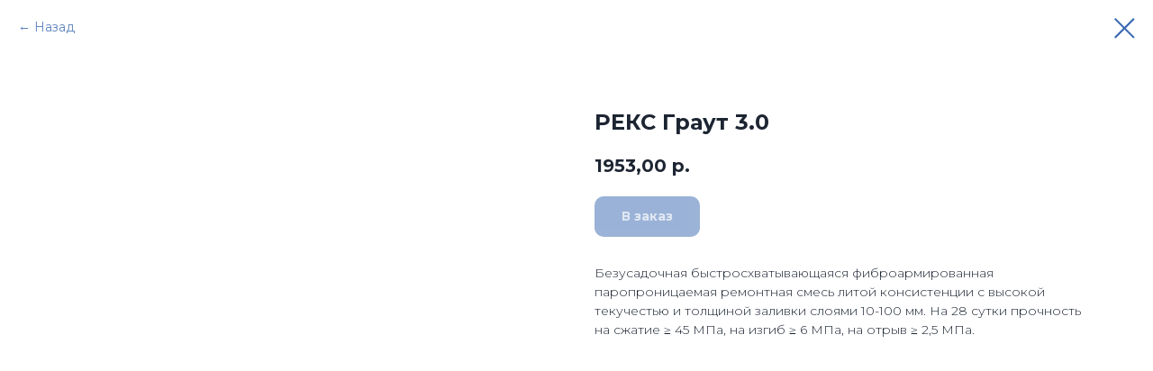

--- FILE ---
content_type: text/html; charset=UTF-8
request_url: https://baumir.org/penetratingwaterproofing/tproduct/444304966-825736082191-reks-graut-30
body_size: 10963
content:
<!DOCTYPE html> <html> <head> <meta charset="utf-8" /> <meta http-equiv="Content-Type" content="text/html; charset=utf-8" /> <meta name="viewport" content="width=device-width, initial-scale=1.0" /> <!--metatextblock-->
<title>РЕКС Граут 3.0</title>
<meta name="description" content="25 кг">
<meta name="keywords" content="">
<meta property="og:title" content="РЕКС Граут 3.0" />
<meta property="og:description" content="25 кг" />
<meta property="og:type" content="website" />
<meta property="og:url" content="https://baumir.org/penetratingwaterproofing/tproduct/444304966-825736082191-reks-graut-30" />
<meta property="og:image" content="https://static.tildacdn.com/tild3939-6465-4535-b131-613734646237/Frame_29.png" />
<link rel="canonical" href="https://baumir.org/penetratingwaterproofing/tproduct/444304966-825736082191-reks-graut-30" />
<!--/metatextblock--> <meta name="format-detection" content="telephone=no" /> <meta http-equiv="x-dns-prefetch-control" content="on"> <link rel="dns-prefetch" href="https://ws.tildacdn.com"> <link rel="dns-prefetch" href="https://static.tildacdn.com"> <link rel="shortcut icon" href="https://static.tildacdn.com/tild3335-3935-4530-a134-383834313534/favicon7.ico" type="image/x-icon" /> <!-- Assets --> <script src="https://neo.tildacdn.com/js/tilda-fallback-1.0.min.js" async charset="utf-8"></script> <link rel="stylesheet" href="https://static.tildacdn.com/css/tilda-grid-3.0.min.css" type="text/css" media="all" onerror="this.loaderr='y';"/> <link rel="stylesheet" href="https://static.tildacdn.com/ws/project5308236/tilda-blocks-page27514126.min.css?t=1741978784" type="text/css" media="all" onerror="this.loaderr='y';" /> <link rel="preconnect" href="https://fonts.gstatic.com"> <link href="https://fonts.googleapis.com/css2?family=Montserrat:wght@100..900&subset=latin,cyrillic" rel="stylesheet"> <link rel="stylesheet" href="https://static.tildacdn.com/css/tilda-animation-2.0.min.css" type="text/css" media="all" onerror="this.loaderr='y';" /> <link rel="stylesheet" href="https://static.tildacdn.com/css/tilda-popup-1.1.min.css" type="text/css" media="print" onload="this.media='all';" onerror="this.loaderr='y';" /> <noscript><link rel="stylesheet" href="https://static.tildacdn.com/css/tilda-popup-1.1.min.css" type="text/css" media="all" /></noscript> <link rel="stylesheet" href="https://static.tildacdn.com/css/tilda-slds-1.4.min.css" type="text/css" media="print" onload="this.media='all';" onerror="this.loaderr='y';" /> <noscript><link rel="stylesheet" href="https://static.tildacdn.com/css/tilda-slds-1.4.min.css" type="text/css" media="all" /></noscript> <link rel="stylesheet" href="https://static.tildacdn.com/css/tilda-catalog-1.1.min.css" type="text/css" media="print" onload="this.media='all';" onerror="this.loaderr='y';" /> <noscript><link rel="stylesheet" href="https://static.tildacdn.com/css/tilda-catalog-1.1.min.css" type="text/css" media="all" /></noscript> <link rel="stylesheet" href="https://static.tildacdn.com/css/tilda-forms-1.0.min.css" type="text/css" media="all" onerror="this.loaderr='y';" /> <link rel="stylesheet" href="https://static.tildacdn.com/css/tilda-menusub-1.0.min.css" type="text/css" media="print" onload="this.media='all';" onerror="this.loaderr='y';" /> <noscript><link rel="stylesheet" href="https://static.tildacdn.com/css/tilda-menusub-1.0.min.css" type="text/css" media="all" /></noscript> <link rel="stylesheet" href="https://static.tildacdn.com/css/tilda-cart-1.0.min.css" type="text/css" media="all" onerror="this.loaderr='y';" /> <link rel="stylesheet" href="https://static.tildacdn.com/css/tilda-zoom-2.0.min.css" type="text/css" media="print" onload="this.media='all';" onerror="this.loaderr='y';" /> <noscript><link rel="stylesheet" href="https://static.tildacdn.com/css/tilda-zoom-2.0.min.css" type="text/css" media="all" /></noscript> <script nomodule src="https://static.tildacdn.com/js/tilda-polyfill-1.0.min.js" charset="utf-8"></script> <script type="text/javascript">function t_onReady(func) {if(document.readyState!='loading') {func();} else {document.addEventListener('DOMContentLoaded',func);}}
function t_onFuncLoad(funcName,okFunc,time) {if(typeof window[funcName]==='function') {okFunc();} else {setTimeout(function() {t_onFuncLoad(funcName,okFunc,time);},(time||100));}}function t_throttle(fn,threshhold,scope) {return function() {fn.apply(scope||this,arguments);};}function t396_initialScale(t){t=document.getElementById("rec"+t);if(t){t=t.querySelector(".t396__artboard");if(t){var e,r=document.documentElement.clientWidth,a=[];if(i=t.getAttribute("data-artboard-screens"))for(var i=i.split(","),l=0;l<i.length;l++)a[l]=parseInt(i[l],10);else a=[320,480,640,960,1200];for(l=0;l<a.length;l++){var n=a[l];n<=r&&(e=n)}var o="edit"===window.allrecords.getAttribute("data-tilda-mode"),d="center"===t396_getFieldValue(t,"valign",e,a),c="grid"===t396_getFieldValue(t,"upscale",e,a),s=t396_getFieldValue(t,"height_vh",e,a),u=t396_getFieldValue(t,"height",e,a),g=!!window.opr&&!!window.opr.addons||!!window.opera||-1!==navigator.userAgent.indexOf(" OPR/");if(!o&&d&&!c&&!s&&u&&!g){for(var _=parseFloat((r/e).toFixed(3)),f=[t,t.querySelector(".t396__carrier"),t.querySelector(".t396__filter")],l=0;l<f.length;l++)f[l].style.height=Math.floor(parseInt(u,10)*_)+"px";t396_scaleInitial__getElementsToScale(t).forEach(function(t){t.style.zoom=_})}}}}function t396_scaleInitial__getElementsToScale(t){return t?Array.prototype.slice.call(t.children).filter(function(t){return t&&(t.classList.contains("t396__elem")||t.classList.contains("t396__group"))}):[]}function t396_getFieldValue(t,e,r,a){var i=a[a.length-1],l=r===i?t.getAttribute("data-artboard-"+e):t.getAttribute("data-artboard-"+e+"-res-"+r);if(!l)for(var n=0;n<a.length;n++){var o=a[n];if(!(o<=r)&&(l=o===i?t.getAttribute("data-artboard-"+e):t.getAttribute("data-artboard-"+e+"-res-"+o)))break}return l}</script> <script src="https://static.tildacdn.com/js/jquery-1.10.2.min.js" charset="utf-8" onerror="this.loaderr='y';"></script> <script src="https://static.tildacdn.com/js/tilda-scripts-3.0.min.js" charset="utf-8" defer onerror="this.loaderr='y';"></script> <script src="https://static.tildacdn.com/ws/project5308236/tilda-blocks-page27514126.min.js?t=1741978784" charset="utf-8" onerror="this.loaderr='y';"></script> <script src="https://static.tildacdn.com/js/tilda-lazyload-1.0.min.js" charset="utf-8" async onerror="this.loaderr='y';"></script> <script src="https://static.tildacdn.com/js/tilda-animation-2.0.min.js" charset="utf-8" async onerror="this.loaderr='y';"></script> <script src="https://static.tildacdn.com/js/tilda-zero-1.1.min.js" charset="utf-8" async onerror="this.loaderr='y';"></script> <script src="https://static.tildacdn.com/js/hammer.min.js" charset="utf-8" async onerror="this.loaderr='y';"></script> <script src="https://static.tildacdn.com/js/tilda-slds-1.4.min.js" charset="utf-8" async onerror="this.loaderr='y';"></script> <script src="https://static.tildacdn.com/js/tilda-products-1.0.min.js" charset="utf-8" async onerror="this.loaderr='y';"></script> <script src="https://static.tildacdn.com/js/tilda-catalog-1.1.min.js" charset="utf-8" async onerror="this.loaderr='y';"></script> <script src="https://static.tildacdn.com/js/tilda-popup-1.0.min.js" charset="utf-8" async onerror="this.loaderr='y';"></script> <script src="https://static.tildacdn.com/js/tilda-forms-1.0.min.js" charset="utf-8" async onerror="this.loaderr='y';"></script> <script src="https://static.tildacdn.com/js/tilda-menusub-1.0.min.js" charset="utf-8" async onerror="this.loaderr='y';"></script> <script src="https://static.tildacdn.com/js/tilda-widget-positions-1.0.min.js" charset="utf-8" async onerror="this.loaderr='y';"></script> <script src="https://static.tildacdn.com/js/tilda-cart-1.0.min.js" charset="utf-8" async onerror="this.loaderr='y';"></script> <script src="https://static.tildacdn.com/js/tilda-submenublocks-1.0.min.js" charset="utf-8" async onerror="this.loaderr='y';"></script> <script src="https://static.tildacdn.com/js/tilda-zero-forms-1.0.min.js" charset="utf-8" async onerror="this.loaderr='y';"></script> <script src="https://static.tildacdn.com/js/tilda-animation-ext-1.0.min.js" charset="utf-8" async onerror="this.loaderr='y';"></script> <script src="https://static.tildacdn.com/js/tilda-animation-sbs-1.0.min.js" charset="utf-8" async onerror="this.loaderr='y';"></script> <script src="https://static.tildacdn.com/js/tilda-zoom-2.0.min.js" charset="utf-8" async onerror="this.loaderr='y';"></script> <script src="https://static.tildacdn.com/js/tilda-zero-scale-1.0.min.js" charset="utf-8" async onerror="this.loaderr='y';"></script> <script src="https://static.tildacdn.com/js/tilda-events-1.0.min.js" charset="utf-8" async onerror="this.loaderr='y';"></script> <script type="text/javascript">window.dataLayer=window.dataLayer||[];</script> <script type="text/javascript">(function() {if((/bot|google|yandex|baidu|bing|msn|duckduckbot|teoma|slurp|crawler|spider|robot|crawling|facebook/i.test(navigator.userAgent))===false&&typeof(sessionStorage)!='undefined'&&sessionStorage.getItem('visited')!=='y'&&document.visibilityState){var style=document.createElement('style');style.type='text/css';style.innerHTML='@media screen and (min-width: 980px) {.t-records {opacity: 0;}.t-records_animated {-webkit-transition: opacity ease-in-out .2s;-moz-transition: opacity ease-in-out .2s;-o-transition: opacity ease-in-out .2s;transition: opacity ease-in-out .2s;}.t-records.t-records_visible {opacity: 1;}}';document.getElementsByTagName('head')[0].appendChild(style);function t_setvisRecs(){var alr=document.querySelectorAll('.t-records');Array.prototype.forEach.call(alr,function(el) {el.classList.add("t-records_animated");});setTimeout(function() {Array.prototype.forEach.call(alr,function(el) {el.classList.add("t-records_visible");});sessionStorage.setItem("visited","y");},400);}
document.addEventListener('DOMContentLoaded',t_setvisRecs);}})();</script></head> <body class="t-body" style="margin:0;"> <!--allrecords--> <div id="allrecords" class="t-records" data-product-page="y" data-hook="blocks-collection-content-node" data-tilda-project-id="5308236" data-tilda-page-id="27514126" data-tilda-page-alias="penetratingwaterproofing" data-tilda-formskey="9f352865f3e5159ab7442993f5308236" data-tilda-lazy="yes" data-tilda-root-zone="com">
<!-- PRODUCT START -->

                
                        
                    
        
        

<div id="rec444304966" class="r t-rec" style="background-color:#ffffff;" data-bg-color="#ffffff">
    <div class="t-store t-store__prod-snippet__container">

        
                <div class="t-store__prod-popup__close-txt-wr" style="position:absolute;">
            <a href="https://baumir.org/penetratingwaterproofing" class="js-store-close-text t-store__prod-popup__close-txt t-descr t-descr_xxs" style="color:#3666af;">
                Назад
            </a>
        </div>
        
        <a href="https://baumir.org/penetratingwaterproofing" class="t-popup__close" style="position:absolute; background-color:#ffffff">
            <div class="t-popup__close-wrapper">
                <svg class="t-popup__close-icon t-popup__close-icon_arrow" width="26px" height="26px" viewBox="0 0 26 26" version="1.1" xmlns="http://www.w3.org/2000/svg" xmlns:xlink="http://www.w3.org/1999/xlink"><path d="M10.4142136,5 L11.8284271,6.41421356 L5.829,12.414 L23.4142136,12.4142136 L23.4142136,14.4142136 L5.829,14.414 L11.8284271,20.4142136 L10.4142136,21.8284271 L2,13.4142136 L10.4142136,5 Z" fill="#3666af"></path></svg>
                <svg class="t-popup__close-icon t-popup__close-icon_cross" width="23px" height="23px" viewBox="0 0 23 23" version="1.1" xmlns="http://www.w3.org/2000/svg" xmlns:xlink="http://www.w3.org/1999/xlink"><g stroke="none" stroke-width="1" fill="#3666af" fill-rule="evenodd"><rect transform="translate(11.313708, 11.313708) rotate(-45.000000) translate(-11.313708, -11.313708) " x="10.3137085" y="-3.6862915" width="2" height="30"></rect><rect transform="translate(11.313708, 11.313708) rotate(-315.000000) translate(-11.313708, -11.313708) " x="10.3137085" y="-3.6862915" width="2" height="30"></rect></g></svg>
            </div>
        </a>
        
        <div class="js-store-product js-product t-store__product-snippet" data-product-lid="825736082191" data-product-uid="825736082191" itemscope itemtype="http://schema.org/Product">
            <meta itemprop="productID" content="825736082191" />

            <div class="t-container">
                <div>
                    <meta itemprop="image" content="https://static.tildacdn.com/tild3939-6465-4535-b131-613734646237/Frame_29.png" />
                    <div class="t-store__prod-popup__slider js-store-prod-slider t-store__prod-popup__col-left t-col t-col_6">
                        <div class="js-product-img" style="width:100%;padding-bottom:75%;background-size:cover;opacity:0;">
                        </div>
                    </div>
                    <div class="t-store__prod-popup__info t-align_left t-store__prod-popup__col-right t-col t-col_6">

                        <div class="t-store__prod-popup__title-wrapper">
                            <h1 class="js-store-prod-name js-product-name t-store__prod-popup__name t-name t-name_xl" itemprop="name" style="color:#1d2532;font-weight:700;font-family:Montserrat;">РЕКС Граут 3.0</h1>
                            <div class="t-store__prod-popup__brand t-descr t-descr_xxs" >
                                                            </div>
                            <div class="t-store__prod-popup__sku t-descr t-descr_xxs">
                                <span class="js-store-prod-sku js-product-sku" translate="no" >
                                    
                                </span>
                            </div>
                        </div>

                                                                        <div itemprop="offers" itemscope itemtype="http://schema.org/Offer" style="display:none;">
                            <meta itemprop="serialNumber" content="825736082191" />
                                                        <meta itemprop="price" content="1953.00" />
                            <meta itemprop="priceCurrency" content="RUB" />
                                                        <link itemprop="availability" href="http://schema.org/InStock">
                                                    </div>
                        
                                                
                        <div class="js-store-price-wrapper t-store__prod-popup__price-wrapper">
                            <div class="js-store-prod-price t-store__prod-popup__price t-store__prod-popup__price-item t-name t-name_md" style="color:#1d2532;font-weight:700;">
                                                                <div class="js-product-price js-store-prod-price-val t-store__prod-popup__price-value" data-product-price-def="1953.0000" data-product-price-def-str="1953,00">1953,00</div><div class="t-store__prod-popup__price-currency" translate="no">р.</div>
                                                            </div>
                            <div class="js-store-prod-price-old t-store__prod-popup__price_old t-store__prod-popup__price-item t-name t-name_md" style="font-weight:700;display:none;">
                                                                <div class="js-store-prod-price-old-val t-store__prod-popup__price-value"></div><div class="t-store__prod-popup__price-currency" translate="no">р.</div>
                                                            </div>
                        </div>

                        <div class="js-product-controls-wrapper">
                        </div>

                        <div class="t-store__prod-popup__links-wrapper">
                                                    </div>

                                                <div class="t-store__prod-popup__btn-wrapper"   tt="В заказ">
                                                        <a href="#order" class="t-store__prod-popup__btn t-store__prod-popup__btn_disabled t-btn t-btn_sm" style="color:#ffffff;background-color:#3666af;border-radius:10px;-moz-border-radius:10px;-webkit-border-radius:10px;">
                                <table style="width:100%; height:100%;">
                                    <tbody>
                                        <tr>
                                            <td class="js-store-prod-popup-buy-btn-txt">В заказ</td>
                                        </tr>
                                    </tbody>
                                </table>
                            </a>
                                                    </div>
                        
                        <div class="js-store-prod-text t-store__prod-popup__text t-descr t-descr_xxs" style="color:#1d2532;font-family:Montserrat;">
                                                    <div class="js-store-prod-all-text" itemprop="description">
                                Безусадочная быстросхватывающаяся фиброармированная паропроницаемая ремонтная смесь литой консистенции с высокой текучестью и толщиной заливки слоями 10-100 мм. На 28 сутки прочность на сжатие ≥ 45 МПа, на изгиб ≥ 6 МПа, на отрыв ≥ 2,5 МПа.                            </div>
                                                                            <div class="js-store-prod-all-charcs">
                                                                                                                                                                        </div>
                                                </div>

                    </div>
                </div>

                            </div>
        </div>
                <div class="t-store__relevants__container">
            <div class="t-container">
                <div class="t-col">
                    <div class="t-store__relevants__title t-uptitle t-uptitle_xxl" style="color:#1d2532;font-weight:700;font-family:Montserrat;"></div>
                    <div class="t-store__relevants-grid-cont js-store-relevants-grid-cont js-store-grid-cont t-store__valign-buttons t-store__grid-cont_mobile-one-row"></div>
                </div>
            </div>
        </div>
                <div class="js-store-error-msg t-store__error-msg-cont"></div>
        <div itemscope itemtype="http://schema.org/ImageGallery" style="display:none;">
                                                </div>

    </div>

                        
                        
    
    <style>
        /* body bg color */
        
        .t-body {
            background-color:#ffffff;
        }
        

        /* body bg color end */
        /* Slider stiles */
        .t-slds__bullet_active .t-slds__bullet_body {
            background-color: #222 !important;
        }

        .t-slds__bullet:hover .t-slds__bullet_body {
            background-color: #222 !important;
        }
        /* Slider stiles end */
    </style>
    

            
        
    <style>
        

        

        
    </style>
    
    
        
    <style>
        
    </style>
    
    
        
    <style>
        
    </style>
    
    
        
        <style>
    
                                    
        </style>
    
    
    <div class="js-store-tpl-slider-arrows" style="display: none;">
                


<div class="t-slds__arrow_wrapper t-slds__arrow_wrapper-left" data-slide-direction="left">
  <div class="t-slds__arrow t-slds__arrow-left t-slds__arrow-withbg" style="width: 30px; height: 30px;background-color: rgba(255,255,255,1);">
    <div class="t-slds__arrow_body t-slds__arrow_body-left" style="width: 7px;">
      <svg style="display: block" viewBox="0 0 7.3 13" xmlns="http://www.w3.org/2000/svg" xmlns:xlink="http://www.w3.org/1999/xlink">
                <desc>Left</desc>
        <polyline
        fill="none"
        stroke="#3666af"
        stroke-linejoin="butt"
        stroke-linecap="butt"
        stroke-width="1"
        points="0.5,0.5 6.5,6.5 0.5,12.5"
        />
      </svg>
    </div>
  </div>
</div>
<div class="t-slds__arrow_wrapper t-slds__arrow_wrapper-right" data-slide-direction="right">
  <div class="t-slds__arrow t-slds__arrow-right t-slds__arrow-withbg" style="width: 30px; height: 30px;background-color: rgba(255,255,255,1);">
    <div class="t-slds__arrow_body t-slds__arrow_body-right" style="width: 7px;">
      <svg style="display: block" viewBox="0 0 7.3 13" xmlns="http://www.w3.org/2000/svg" xmlns:xlink="http://www.w3.org/1999/xlink">
        <desc>Right</desc>
        <polyline
        fill="none"
        stroke="#3666af"
        stroke-linejoin="butt"
        stroke-linecap="butt"
        stroke-width="1"
        points="0.5,0.5 6.5,6.5 0.5,12.5"
        />
      </svg>
    </div>
  </div>
</div>    </div>

    
    <script>
        t_onReady(function() {
            var tildacopyEl = document.getElementById('tildacopy');
            if (tildacopyEl) tildacopyEl.style.display = 'none';

            var recid = '444304966';
            var options = {};
            var product = {"uid":825736082191,"rootpartid":8060695,"title":"РЕКС Граут 3.0","descr":"25 кг","text":"Безусадочная быстросхватывающаяся фиброармированная паропроницаемая ремонтная смесь литой консистенции с высокой текучестью и толщиной заливки слоями 10-100 мм. На 28 сутки прочность на сжатие ≥ 45 МПа, на изгиб ≥ 6 МПа, на отрыв ≥ 2,5 МПа.","price":"1953.0000","gallery":[{"img":"https:\/\/static.tildacdn.com\/tild3939-6465-4535-b131-613734646237\/Frame_29.png"}],"sort":1251000,"portion":0,"newsort":0,"json_chars":"null","externalid":"0LmBFDy1n1oTmYiPbJG6","pack_label":"lwh","pack_x":0,"pack_y":0,"pack_z":0,"pack_m":0,"serverid":"master","servertime":"1765357460.1384","parentuid":"","editions":[{"uid":825736082191,"price":"1 953.00","priceold":"","sku":"","quantity":"","img":"https:\/\/static.tildacdn.com\/tild3939-6465-4535-b131-613734646237\/Frame_29.png"}],"characteristics":[],"properties":[],"partuids":[892897577731],"url":"https:\/\/baumir.org\/penetratingwaterproofing\/tproduct\/444304966-825736082191-reks-graut-30"};

            // draw slider or show image for SEO
            if (window.isSearchBot) {
                var imgEl = document.querySelector('.js-product-img');
                if (imgEl) imgEl.style.opacity = '1';
            } else {
                
                var prodcard_optsObj = {
    hasWrap: false,
    txtPad: '',
    bgColor: '',
    borderRadius: '',
    shadowSize: '0px',
    shadowOpacity: '',
    shadowSizeHover: '',
    shadowOpacityHover: '',
    shadowShiftyHover: '',
    btnTitle1: '',
    btnLink1: 'popup',
    btnTitle2: '',
    btnLink2: 'popup',
    showOpts: false};

var price_optsObj = {
    color: '#1d2532',
    colorOld: '',
    fontSize: '25px',
    fontWeight: '700'
};

var popup_optsObj = {
    columns: '6',
    columns2: '6',
    isVertical: '',
    align: 'left',
    btnTitle: 'В заказ',
    closeText: 'Назад',
    iconColor: '#3666af',
    containerBgColor: '#ffffff',
    overlayBgColorRgba: 'rgba(255,255,255,1)',
    popupStat: '',
    popupContainer: '',
    fixedButton: false,
    mobileGalleryStyle: ''
};

var slider_optsObj = {
    anim_speed: '',
    arrowColor: '#3666af',
    videoPlayerIconColor: '',
    cycle: '',
    controls: 'arrowsthumbs',
    bgcolor: '#ebebeb'
};

var slider_dotsOptsObj = {
    size: '',
    bgcolor: '',
    bordersize: '',
    bgcoloractive: ''
};

var slider_slidesOptsObj = {
    zoomable: true,
    bgsize: 'cover',
    ratio: '1'
};

var typography_optsObj = {
    descrColor: '#1d2532',
    titleColor: '#1d2532'
};

var default_sortObj = {
    in_stock: false};

var btn1_style = 'border-radius:10px;-moz-border-radius:10px;-webkit-border-radius:10px;color:#ffffff;background-color:#3666af;';
var btn2_style = 'border-radius:10px;-moz-border-radius:10px;-webkit-border-radius:10px;color:#000000;border:1px solid #000000;';

var options_catalog = {
    btn1_style: btn1_style,
    btn2_style: btn2_style,
    storepart: '892897577731',
    prodCard: prodcard_optsObj,
    popup_opts: popup_optsObj,
    defaultSort: default_sortObj,
    slider_opts: slider_optsObj,
    slider_dotsOpts: slider_dotsOptsObj,
    slider_slidesOpts: slider_slidesOptsObj,
    typo: typography_optsObj,
    price: price_optsObj,
    blocksInRow: '4',
    imageHover: true,
    imageHeight: '',
    imageRatioClass: 't-store__card__imgwrapper_1-1',
    align: 'center',
    vindent: '',
    isHorizOnMob:false,
    itemsAnim: '',
    hasOriginalAspectRatio: false,
    markColor: '#ffffff',
    markBgColor: '#e80000',
    currencySide: 'r',
    currencyTxt: 'р.',
    currencySeparator: ',',
    currencyDecimal: '',
    btnSize: '',
    verticalAlignButtons: false,
    hideFilters: false,
    titleRelevants: '',
    showRelevants: '366796434741',
    relevants_slider: false,
    relevants_quantity: '',
    isFlexCols: false,
    isPublishedPage: true,
    previewmode: true,
    colClass: 't-col t-col_3',
    ratio: '1_1',
    sliderthumbsside: '',
    showStoreBtnQuantity: 'popup',
    tabs: 'tabs',
    galleryStyle: '',
    title_typo: '',
    descr_typo: '',
    price_typo: '',
    price_old_typo: '',
    menu_typo: '',
    options_typo: '',
    sku_typo: '',
    characteristics_typo: '',
    button_styles: '',
    button2_styles: '',
    buttonicon: '',
    buttoniconhover: '',
};                
                // emulate, get options_catalog from file store_catalog_fields
                options = options_catalog;
                options.typo.title = "color:#1d2532;font-weight:700;font-family:Montserrat;" || '';
                options.typo.descr = "color:#1d2532;font-family:Montserrat;" || '';

                try {
                    if (options.showRelevants) {
                        var itemsCount = '4';
                        var relevantsMethod;
                        switch (options.showRelevants) {
                            case 'cc':
                                relevantsMethod = 'current_category';
                                break;
                            case 'all':
                                relevantsMethod = 'all_categories';
                                break;
                            default:
                                relevantsMethod = 'category_' + options.showRelevants;
                                break;
                        }

                        t_onFuncLoad('t_store_loadProducts', function() {
                            t_store_loadProducts(
                                'relevants',
                                recid,
                                options,
                                false,
                                {
                                    currentProductUid: '825736082191',
                                    relevantsQuantity: itemsCount,
                                    relevantsMethod: relevantsMethod,
                                    relevantsSort: 'random'
                                }
                            );
                        });
                    }
                } catch (e) {
                    console.log('Error in relevants: ' + e);
                }
            }

            
                            options.popup_opts.btnTitle = 'В заказ';
                        

            window.tStoreOptionsList = [{"title":"Вес","params":{"view":"select","hasColor":false,"linkImage":false},"values":[{"id":15276799,"value":"10 кг"},{"id":14886175,"value":"1000 кг"},{"id":15276340,"value":"110 гр"},{"id":15112000,"value":"12,5 кг."},{"id":15276343,"value":"130 гр"},{"id":15112003,"value":"16 кг."},{"id":15112204,"value":"16,5 кг."},{"id":15112201,"value":"16,5кг."},{"id":15406399,"value":"20 кг"},{"id":14598568,"value":"25 кг"},{"id":15276568,"value":"40 г\/м2"},{"id":14886160,"value":"40 кг"},{"id":14598601,"value":"5 КГ"},{"id":15276571,"value":"50 г\/м2"},{"id":14886172,"value":"50 кг"},{"id":15112198,"value":"6,6 кг."},{"id":15112096,"value":"600мл"},{"id":15112132,"value":"600мл."},{"id":15112099,"value":"7кг."},{"id":15276337,"value":"85 гр"}]},{"title":"Толщина","params":{"view":"select","hasColor":false,"linkImage":false},"values":[{"id":"14984494","value":"100"},{"id":"15181519","value":"110"},{"id":"15181522","value":"120"},{"id":"14601250","value":"20 мм"},{"id":"14984479","value":"30"},{"id":"14601433","value":"30 мм"},{"id":"14984482","value":"40"},{"id":"14601436","value":"40 мм"},{"id":"14984485","value":"50"},{"id":"14984488","value":"60"},{"id":"15181513","value":"70"},{"id":"14984491","value":"80"},{"id":"15181516","value":"90"}]},{"title":"Цвет","params":{"view":"select","hasColor":false,"linkImage":false},"values":[{"id":14886619,"value":"Бежевый"},{"id":14886622,"value":"Белый"},{"id":15606028,"value":"Голубой"},{"id":15606025,"value":"Желтый"},{"id":15606013,"value":"Зелёный"},{"id":15111778,"value":"Коричневый"},{"id":15606019,"value":"Красно-Коричневый"},{"id":15606016,"value":"Красный"},{"id":15606118,"value":"Оранжевый"},{"id":15111808,"value":"Прозрачный"},{"id":15606121,"value":"Салатовый"},{"id":15606034,"value":"Светло-серый"},{"id":15111772,"value":"Серый"},{"id":15606022,"value":"Синий"},{"id":15111871,"value":"Темно-серый"},{"id":15111775,"value":"Черный"},{"id":15606031,"value":"Ярко-зелёный"}]},{"title":"IMPER LUX","params":{"view":"select","hasColor":false,"linkImage":false},"values":[{"id":"14890540","value":"IMPER LUX В"},{"id":"14890537","value":"IMPER LUX Н"}]},{"title":"IMPER GARANT","params":{"view":"select","hasColor":false,"linkImage":false},"values":[{"id":"14972230","value":"(Т) В 4,5"},{"id":"14972233","value":"(Т) Н 3,5"},{"id":"14972224","value":"В 4,5"},{"id":"14972221","value":"В 5,0"},{"id":"14972227","value":"Н"}]},{"title":"IMPER BALANCE","params":{"view":"select","hasColor":false,"linkImage":false},"values":[{"id":"14972410","value":"(Т) В 4,5"},{"id":"14972407","value":"(Т) В 5,0"},{"id":"14972413","value":"(Т) Н 3,5"},{"id":"14972398","value":"5,0"},{"id":"14972401","value":"В 4,5"},{"id":"14972404","value":"Н 3,5"}]},{"title":"IMPER STANDARD","params":{"view":"select","hasColor":false,"linkImage":false},"values":[{"id":"14972476","value":"(Т) В"},{"id":"14972479","value":"(Т) Н"},{"id":"14972482","value":"(Х) В"},{"id":"14972485","value":"(Х) Н"}]},{"title":"Высота ячейки (мм, h)","params":{"view":"select","hasColor":false,"linkImage":false},"values":[{"id":"14992027","value":"100"},{"id":"14992030","value":"150"},{"id":"14992033","value":"200"},{"id":"14992021","value":"50"},{"id":"14992024","value":"75"}]},{"title":"ГР","params":{"view":"select","hasColor":false,"linkImage":false},"values":[{"id":"14992798","value":"100"},{"id":"14992801","value":"150"},{"id":"14992804","value":"200"},{"id":"14992762","value":"50"},{"id":"14992795","value":"75"}]},{"title":"Толщина, мм","params":{"view":"select","hasColor":false,"linkImage":false},"values":[{"id":"14993074","value":"100"},{"id":"15181594","value":"110"},{"id":"15181597","value":"120"},{"id":"14993059","value":"20"},{"id":"14993062","value":"30"},{"id":"14993065","value":"40"},{"id":"14993068","value":"50"},{"id":"15181585","value":"60"},{"id":"15181588","value":"70"},{"id":"14993071","value":"80"},{"id":"15181591","value":"90"}]},{"title":"Толщина,мм","params":{"view":"select","hasColor":false,"linkImage":false},"values":[{"id":"14993101","value":"100"},{"id":"14993095","value":"50"},{"id":"14993098","value":"80"}]},{"title":"Размер","params":{"view":"select","hasColor":false,"linkImage":false},"values":[{"id":"14994367","value":"10 см*10 см"},{"id":"14994364","value":"10 см*15 см"},{"id":"14994826","value":"10*100"},{"id":"14994832","value":"10*120"},{"id":"14994835","value":"10*140"},{"id":"14994838","value":"10*160"},{"id":"14994844","value":"10*180"},{"id":"14994847","value":"10*200"},{"id":"14994850","value":"10*220"},{"id":"15000640","value":"10*260"},{"id":"15000643","value":"10*300"},{"id":"15000646","value":"10*90"},{"id":"15000670","value":"10\/20"},{"id":"14994475","value":"100 мм"},{"id":"15000673","value":"12\/30"},{"id":"14994478","value":"120 мм"},{"id":"15000676","value":"15\/30"},{"id":"15000679","value":"15\/40"},{"id":"14994481","value":"150 мм"},{"id":"15000682","value":"20\/40"},{"id":"14994604","value":"3 мм"},{"id":"14994607","value":"5 мм"},{"id":"14994469","value":"50 мм"},{"id":"15046783","value":"6 мм (2,4 м)"},{"id":"14993803","value":"6мм, 2,4 мп"},{"id":"14994472","value":"80 мм"},{"id":"15047224","value":"9 мм (2,4 м)"},{"id":"15047227","value":"9 мм (2,4 м) ПРЕМИУМ"},{"id":"14993806","value":"9мм, 2,4 мп"}]},{"title":"Размеры","params":{"view":"select","hasColor":false,"linkImage":false},"values":[{"id":"14994301","value":"20мм*20мм*3м"},{"id":"14994304","value":"20мм*30мм*3м"},{"id":"14994307","value":"20мм*50мм*3м"}]},{"title":"шт.в упаковке","params":{"view":"select","hasColor":false,"linkImage":false},"values":[{"id":"14994829","value":"1000"},{"id":"15000685","value":"250"},{"id":"14994853","value":"400"},{"id":"14994841","value":"500"}]},{"title":"Название","params":{"view":"select","hasColor":false,"linkImage":false},"values":[{"id":"15039178","value":"(Польша ) Премиум"},{"id":"15039175","value":"(Польша)"}]},{"title":"Плотность","params":{"view":"select","hasColor":false,"linkImage":false},"values":[{"id":"15213553","value":"100"},{"id":"15213580","value":"150"},{"id":"15213583","value":"200"},{"id":"15276664","value":"25 г\/м2"},{"id":"15213586","value":"250"},{"id":"15276661","value":"40 г\/м2"}]},{"title":"Характеристика","params":{"view":"select","hasColor":false,"linkImage":false},"values":[{"id":"15255253","value":"без обогрева"},{"id":"15255256","value":"с обогревом"}]},{"title":"Материал","params":{"view":"select","hasColor":false,"linkImage":false},"values":[{"id":"15255271","value":"Металл"},{"id":"15255268","value":"Пластик"}]},{"title":"ПЛ.","params":{"view":"select","hasColor":false,"linkImage":false},"values":[{"id":"15255340","value":"150"},{"id":"15255343","value":"300"}]},{"title":"Объем","params":{"view":"select","hasColor":false,"linkImage":false},"values":[{"id":"15255472","value":"10 литров"},{"id":"15255469","value":"5 литров"}]},{"title":"Длина","params":{"view":"select","hasColor":false,"linkImage":false},"values":[{"id":"15275482","value":"25 м"},{"id":"15275704","value":"25м"},{"id":"15275719","value":"50 м"},{"id":"15275701","value":"50м"}]},{"title":"Варианты","params":{"view":"select","hasColor":false,"linkImage":false},"values":[{"id":"15412753","value":"20 л"},{"id":"15412750","value":"5 л"},{"id":"15412243","value":"кан. 5 л"},{"id":"15411844","value":"кан.1,25 л"},{"id":"15411838","value":"комплект 25+1,25 кг"},{"id":"15412240","value":"комплект 25+5 кг"},{"id":"15411841","value":"меш. 25 кг"}]}];

            t_onFuncLoad('t_store_productInit', function() {
                t_store_productInit(recid, options, product);
            });

            // if user coming from catalog redirect back to main page
            if (window.history.state && (window.history.state.productData || window.history.state.storepartuid)) {
                window.onpopstate = function() {
                    window.history.replaceState(null, null, window.location.origin);
                    window.location.replace(window.location.origin);
                };
            }
        });
    </script>
    

</div>


<!-- PRODUCT END -->

<div id="rec727039394" class="r t-rec" style="" data-animationappear="off" data-record-type="706"> <!-- @classes: t-text t-text_xs t-name t-name_xs t-name_md t-btn t-btn_sm --> <script>t_onReady(function() {setTimeout(function() {t_onFuncLoad('tcart__init',function() {tcart__init('727039394');});},50);var userAgent=navigator.userAgent.toLowerCase();var body=document.body;if(!body) return;if(userAgent.indexOf('instagram')!==-1&&userAgent.indexOf('iphone')!==-1) {body.style.position='relative';}
var rec=document.querySelector('#rec727039394');if(!rec) return;var cartWindow=rec.querySelector('.t706__cartwin,.t706__cartpage');var allRecords=document.querySelector('.t-records');var currentMode=allRecords.getAttribute('data-tilda-mode');if(cartWindow&&currentMode!=='edit'&&currentMode!=='preview') {cartWindow.addEventListener('scroll',t_throttle(function() {if(window.lazy==='y'||document.querySelector('#allrecords').getAttribute('data-tilda-lazy')==='yes') {t_onFuncLoad('t_lazyload_update',function() {t_lazyload_update();});}},500));}});</script> <div class="t706" data-cart-countdown="yes" data-project-currency="р." data-project-currency-side="r" data-project-currency-sep="," data-project-currency-code="RUB"> <div class="t706__cartwin" style="display: none;"> <div class="t706__close t706__cartwin-close"> <button type="button" class="t706__close-button t706__cartwin-close-wrapper" aria-label="Закрыть корзину"> <svg role="presentation" class="t706__close-icon t706__cartwin-close-icon" width="23px" height="23px" viewBox="0 0 23 23" version="1.1" xmlns="http://www.w3.org/2000/svg" xmlns:xlink="http://www.w3.org/1999/xlink"> <g stroke="none" stroke-width="1" fill="#fff" fill-rule="evenodd"> <rect transform="translate(11.313708, 11.313708) rotate(-45.000000) translate(-11.313708, -11.313708) " x="10.3137085" y="-3.6862915" width="2" height="30"></rect> <rect transform="translate(11.313708, 11.313708) rotate(-315.000000) translate(-11.313708, -11.313708) " x="10.3137085" y="-3.6862915" width="2" height="30"></rect> </g> </svg> </button> </div> <div class="t706__cartwin-content"> <div class="t706__cartwin-top"> <div class="t706__cartwin-heading t-name t-name_xl">Ваша заявка</div> </div> <div class="t706__cartwin-products"></div> <div class="t706__cartwin-bottom"> <div class="t706__cartwin-prodamount-wrap t-descr t-descr_sm"> <span class="t706__cartwin-prodamount-label"></span> <span class="t706__cartwin-prodamount"></span> </div> </div> <div class="t706__orderform "> <form
id="form727039394" name='form727039394' role="form" action='' method='POST' data-formactiontype="2" data-inputbox=".t-input-group" 
class="t-form js-form-proccess t-form_inputs-total_3 " data-formsended-callback="t706_onSuccessCallback"> <input type="hidden" name="formservices[]" value="bc901dc7f5711c0926bdafecdf34867b" class="js-formaction-services"> <input type="hidden" name="tildaspec-formname" tabindex="-1" value="Cart"> <div class="js-successbox t-form__successbox t-text t-text_md"
aria-live="polite"
style="display:none;color:#1d2532;" data-success-message="&lt;span style=&quot;font-family: Montserrat;&quot;&gt;Ваша заявка успешно отправлена!&lt;/span&gt;&lt;br /&gt;&lt;span style=&quot;font-family: Montserrat;&quot;&gt;Менеджер свяжется с вами в ближайшее время.&lt;/span&gt;"></div> <div class="t-form__inputsbox t-form__inputsbox_inrow"> <div
class=" t-input-group t-input-group_nm " data-input-lid="4099244879700" data-field-type="nm" data-field-name="Name"> <div class="t-input-block " style="border-radius:10px;"> <input
type="text"
autocomplete="name"
name="Name"
id="input_4099244879700"
class="t-input js-tilda-rule"
value=""
placeholder="Ваше имя" data-tilda-req="1" aria-required="true" data-tilda-rule="name"
aria-describedby="error_4099244879700"
style="color:#1d2532;border:1px solid #1d2532;border-radius:10px;"> </div> <div class="t-input-error" aria-live="polite" id="error_4099244879700"></div> </div> <div
class=" t-input-group t-input-group_em " data-input-lid="4099244879701" data-field-type="em" data-field-name="Email"> <div class="t-input-block " style="border-radius:10px;"> <input
type="email"
autocomplete="email"
name="Email"
id="input_4099244879701"
class="t-input js-tilda-rule"
value=""
placeholder="Email" data-tilda-req="1" aria-required="true" data-tilda-rule="email"
aria-describedby="error_4099244879701"
style="color:#1d2532;border:1px solid #1d2532;border-radius:10px;"> </div> <div class="t-input-error" aria-live="polite" id="error_4099244879701"></div> </div> <div
class=" t-input-group t-input-group_ph " data-input-lid="4099244879702" data-field-async="true" data-field-type="ph" data-field-name="Phone"> <label
for='input_4099244879702'
class="t-input-title t-descr t-descr_md"
id="field-title_4099244879702" data-redactor-toolbar="no"
field="li_title__4099244879702"
style="color:;font-family: 'Montserrat';">Телефон</label> <div class="t-input-block " style="border-radius:10px;"> <input
type="tel"
autocomplete="tel"
name="Phone"
id="input_4099244879702" data-phonemask-init="no" data-phonemask-id="727039394" data-phonemask-lid="4099244879702" data-phonemask-maskcountry="RU" class="t-input js-phonemask-input js-tilda-rule"
value=""
placeholder="+1(999)999-9999" data-tilda-req="1" aria-required="true" aria-describedby="error_4099244879702"
style="color:#1d2532;border:1px solid #1d2532;border-radius:10px;"> <script type="text/javascript">t_onReady(function() {t_onFuncLoad('t_loadJsFile',function() {t_loadJsFile('https://static.tildacdn.com/js/tilda-phone-mask-1.1.min.js',function() {t_onFuncLoad('t_form_phonemask_load',function() {var phoneMasks=document.querySelectorAll('#rec727039394 [data-phonemask-lid="4099244879702"]');t_form_phonemask_load(phoneMasks);});})})});</script> </div> <div class="t-input-error" aria-live="polite" id="error_4099244879702"></div> </div> <div class="t-form__errorbox-middle"> <!--noindex--> <div
class="js-errorbox-all t-form__errorbox-wrapper"
style="display:none;" data-nosnippet
tabindex="-1"
aria-label="Ошибки при заполнении формы"> <ul
role="list"
class="t-form__errorbox-text t-text t-text_md"> <li class="t-form__errorbox-item js-rule-error js-rule-error-all"></li> <li class="t-form__errorbox-item js-rule-error js-rule-error-req"></li> <li class="t-form__errorbox-item js-rule-error js-rule-error-email"></li> <li class="t-form__errorbox-item js-rule-error js-rule-error-name"></li> <li class="t-form__errorbox-item js-rule-error js-rule-error-phone"></li> <li class="t-form__errorbox-item js-rule-error js-rule-error-minlength"></li> <li class="t-form__errorbox-item js-rule-error js-rule-error-string"></li> </ul> </div> <!--/noindex--> </div> <div class="t-form__submit"> <button
type="submit"
class="t-submit"
style="color:#ffffff;background-color:#3666af;border-radius:10px; -moz-border-radius:10px; -webkit-border-radius:10px;font-family:Montserrat;" data-field="buttontitle" data-buttonfieldset="button">
Отправить заявку </button> </div> </div> <div class="t-form__errorbox-bottom"> <!--noindex--> <div
class="js-errorbox-all t-form__errorbox-wrapper"
style="display:none;" data-nosnippet
tabindex="-1"
aria-label="Ошибки при заполнении формы"> <ul
role="list"
class="t-form__errorbox-text t-text t-text_md"> <li class="t-form__errorbox-item js-rule-error js-rule-error-all"></li> <li class="t-form__errorbox-item js-rule-error js-rule-error-req"></li> <li class="t-form__errorbox-item js-rule-error js-rule-error-email"></li> <li class="t-form__errorbox-item js-rule-error js-rule-error-name"></li> <li class="t-form__errorbox-item js-rule-error js-rule-error-phone"></li> <li class="t-form__errorbox-item js-rule-error js-rule-error-minlength"></li> <li class="t-form__errorbox-item js-rule-error js-rule-error-string"></li> </ul> </div> <!--/noindex--> </div> </form> <style>#rec727039394 input::-webkit-input-placeholder {color:#1d2532;opacity:0.5;}#rec727039394 input::-moz-placeholder{color:#1d2532;opacity:0.5;}#rec727039394 input:-moz-placeholder {color:#1d2532;opacity:0.5;}#rec727039394 input:-ms-input-placeholder{color:#1d2532;opacity:0.5;}#rec727039394 textarea::-webkit-input-placeholder {color:#1d2532;opacity:0.5;}#rec727039394 textarea::-moz-placeholder{color:#1d2532;opacity:0.5;}#rec727039394 textarea:-moz-placeholder {color:#1d2532;opacity:0.5;}#rec727039394 textarea:-ms-input-placeholder{color:#1d2532;opacity:0.5;}</style> </div> <div class="t706__form-bottom-text t-text t-text_xs"><span style="font-family: Montserrat;">Нажимая на кнопку, вы соглашаетесь с условиями </span><a href="/polyci" style="color: rgb(54, 102, 175); border-bottom: 1px solid rgb(54, 102, 175); box-shadow: none; text-decoration: none; font-family: Montserrat;">политики конфиденциальности</a></div> </div> </div> <div class="t706__cartdata"> </div> </div> <style>.t706 .t-radio__indicator{border-color:#3666af !important;}</style> </div>

</div>
<!--/allrecords--> <!-- Stat --> <!-- Yandex.Metrika counter 88447375 --> <script type="text/javascript" data-tilda-cookie-type="analytics">setTimeout(function(){(function(m,e,t,r,i,k,a){m[i]=m[i]||function(){(m[i].a=m[i].a||[]).push(arguments)};m[i].l=1*new Date();k=e.createElement(t),a=e.getElementsByTagName(t)[0],k.async=1,k.src=r,a.parentNode.insertBefore(k,a)})(window,document,"script","https://mc.yandex.ru/metrika/tag.js","ym");window.mainMetrikaId='88447375';ym(window.mainMetrikaId,"init",{clickmap:true,trackLinks:true,accurateTrackBounce:true,webvisor:true,ecommerce:"dataLayer"});},2000);</script> <noscript><div><img src="https://mc.yandex.ru/watch/88447375" style="position:absolute; left:-9999px;" alt="" /></div></noscript> <!-- /Yandex.Metrika counter --> <script type="text/javascript">if(!window.mainTracker) {window.mainTracker='tilda';}
setTimeout(function(){(function(d,w,k,o,g) {var n=d.getElementsByTagName(o)[0],s=d.createElement(o),f=function(){n.parentNode.insertBefore(s,n);};s.type="text/javascript";s.async=true;s.key=k;s.id="tildastatscript";s.src=g;if(w.opera=="[object Opera]") {d.addEventListener("DOMContentLoaded",f,false);} else {f();}})(document,window,'8d08c254cf0c7bbf63d8dc205fbc3d52','script','https://static.tildacdn.com/js/tilda-stat-1.0.min.js');},2000);</script> </body> </html>